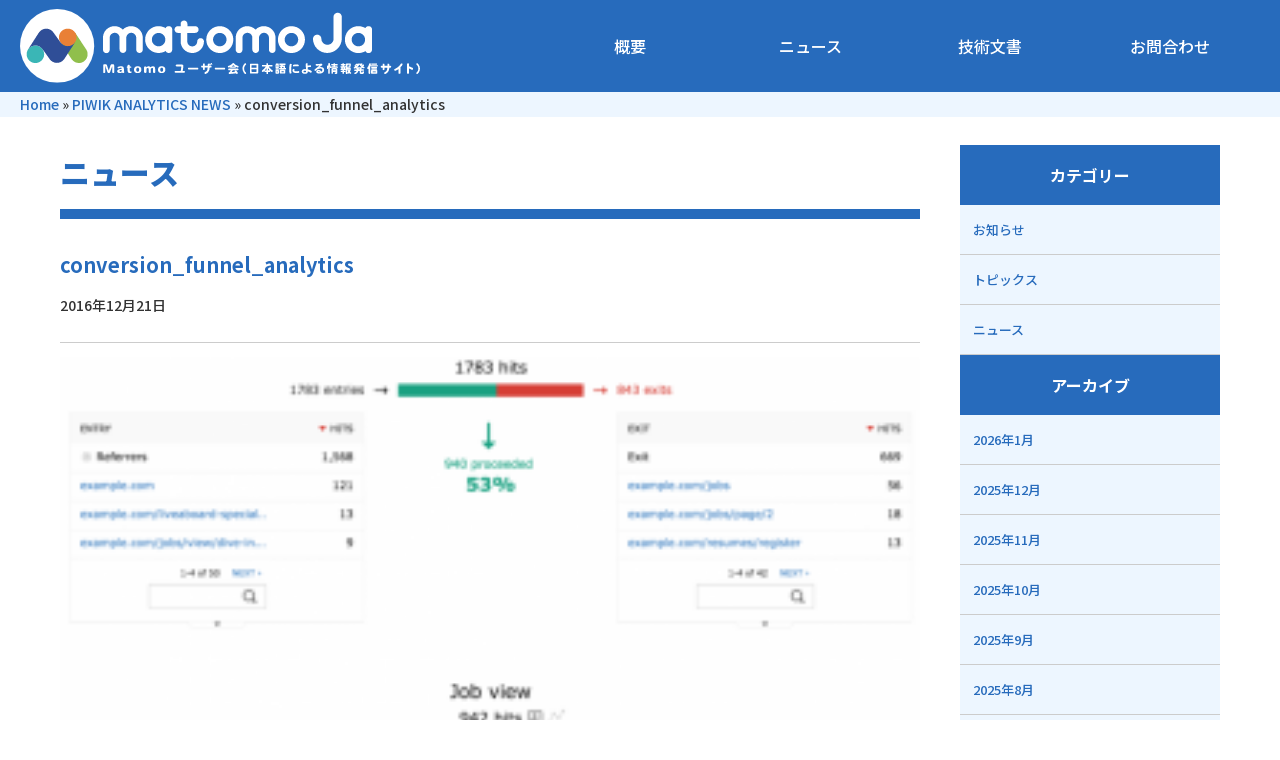

--- FILE ---
content_type: text/html; charset=UTF-8
request_url: https://matomo.jp/news/6594/attachment/conversion_funnel_analytics
body_size: 19076
content:
<!doctype html>
<html lang="ja">
<head>
	<meta charset="UTF-8">
	<meta name="viewport" content="width=device-width, initial-scale=1">
	<!-- font -->
	<link rel="preconnect" href="https://fonts.googleapis.com">
	<link rel="preconnect" href="https://fonts.gstatic.com" crossorigin>
	<link href="https://fonts.googleapis.com/css2?family=Noto+Sans+JP:wght@300;400;500;700;900&display=swap" rel="stylesheet">
	<link href="https://cdn.jsdelivr.net/npm/remixicon@2.5.0/fonts/remixicon.css" rel="stylesheet">

		<meta name='robots' content='index, follow, max-image-preview:large, max-snippet:-1, max-video-preview:-1' />

	<!-- This site is optimized with the Yoast SEO plugin v20.1 - https://yoast.com/wordpress/plugins/seo/ -->
	<title>conversion_funnel_analytics - Matomoユーザー会</title>
	<link rel="canonical" href="https://matomo.jp/news/6594/attachment/conversion_funnel_analytics/" />
	<meta property="og:locale" content="ja_JP" />
	<meta property="og:type" content="article" />
	<meta property="og:title" content="conversion_funnel_analytics - Matomoユーザー会" />
	<meta property="og:url" content="https://matomo.jp/news/6594/attachment/conversion_funnel_analytics/" />
	<meta property="og:site_name" content="Matomoユーザー会" />
	<meta property="og:image" content="https://matomo.jp/news/6594/attachment/conversion_funnel_analytics" />
	<meta property="og:image:width" content="1180" />
	<meta property="og:image:height" content="1180" />
	<meta property="og:image:type" content="image/png" />
	<script type="application/ld+json" class="yoast-schema-graph">{"@context":"https://schema.org","@graph":[{"@type":"WebPage","@id":"https://matomo.jp/news/6594/attachment/conversion_funnel_analytics/","url":"https://matomo.jp/news/6594/attachment/conversion_funnel_analytics/","name":"conversion_funnel_analytics - Matomoユーザー会","isPartOf":{"@id":"https://matomo.jp/#website"},"primaryImageOfPage":{"@id":"https://matomo.jp/news/6594/attachment/conversion_funnel_analytics/#primaryimage"},"image":{"@id":"https://matomo.jp/news/6594/attachment/conversion_funnel_analytics/#primaryimage"},"thumbnailUrl":"https://matomo.jp/images/2016/12/Conversion_Funnel_Analytics.png","datePublished":"2016-12-21T09:50:41+00:00","dateModified":"2016-12-21T09:50:41+00:00","breadcrumb":{"@id":"https://matomo.jp/news/6594/attachment/conversion_funnel_analytics/#breadcrumb"},"inLanguage":"ja","potentialAction":[{"@type":"ReadAction","target":["https://matomo.jp/news/6594/attachment/conversion_funnel_analytics/"]}]},{"@type":"ImageObject","inLanguage":"ja","@id":"https://matomo.jp/news/6594/attachment/conversion_funnel_analytics/#primaryimage","url":"https://matomo.jp/images/2016/12/Conversion_Funnel_Analytics.png","contentUrl":"https://matomo.jp/images/2016/12/Conversion_Funnel_Analytics.png","width":1180,"height":1180},{"@type":"BreadcrumbList","@id":"https://matomo.jp/news/6594/attachment/conversion_funnel_analytics/#breadcrumb","itemListElement":[{"@type":"ListItem","position":1,"name":"Home","item":"https://matomo.jp/"},{"@type":"ListItem","position":2,"name":"PIWIK ANALYTICS NEWS","item":"https://matomo.jp/news/6594"},{"@type":"ListItem","position":3,"name":"conversion_funnel_analytics"}]},{"@type":"WebSite","@id":"https://matomo.jp/#website","url":"https://matomo.jp/","name":"Matomoユーザー会","description":"高機能アクセス解析ソフト Matomo Analyrics の日本ユーザー会ホームページです","publisher":{"@id":"https://matomo.jp/#organization"},"potentialAction":[{"@type":"SearchAction","target":{"@type":"EntryPoint","urlTemplate":"https://matomo.jp/?s={search_term_string}"},"query-input":"required name=search_term_string"}],"inLanguage":"ja"},{"@type":"Organization","@id":"https://matomo.jp/#organization","name":"Matomoユーザー会","url":"https://matomo.jp/","logo":{"@type":"ImageObject","inLanguage":"ja","@id":"https://matomo.jp/#/schema/logo/image/","url":"https://matomo.jp/images/2022/07/logo.svg","contentUrl":"https://matomo.jp/images/2022/07/logo.svg","caption":"Matomoユーザー会"},"image":{"@id":"https://matomo.jp/#/schema/logo/image/"}}]}</script>
	<!-- / Yoast SEO plugin. -->


<link rel='dns-prefetch' href='//ajax.googleapis.com' />
<link rel='dns-prefetch' href='//cdnjs.cloudflare.com' />
<link rel='stylesheet' id='classic-theme-styles-css' href='https://matomo.jp/wp-includes/css/classic-themes.min.css?ver=1' media='all' />
<link rel='stylesheet' id='matomoja-style-css' href='https://matomo.jp/wp-content/themes/matomoja/style.css?ver=1.0.0' media='all' />
<link rel='stylesheet' id='style_style-css' href='https://matomo.jp/wp-content/themes/matomoja/css/style.min.css?ver=6.1' media='all' />
<link rel='stylesheet' id='fancybox-css' href='https://matomo.jp/wp-content/plugins/easy-fancybox/fancybox/1.5.4/jquery.fancybox.min.css?ver=6.1' media='screen' />
<script src='https://ajax.googleapis.com/ajax/libs/jquery/3.4.1/jquery.min.js?ver=6.1' id='jquery-js'></script>
<link rel='shortlink' href='https://matomo.jp/?p=6605' />
<style>.recentcomments a{display:inline !important;padding:0 !important;margin:0 !important;}</style><link rel="icon" href="https://matomo.jp/images/2018/03/cropped-mj-32x32.jpg" sizes="32x32" />
<link rel="icon" href="https://matomo.jp/images/2018/03/cropped-mj-192x192.jpg" sizes="192x192" />
<link rel="apple-touch-icon" href="https://matomo.jp/images/2018/03/cropped-mj-180x180.jpg" />
<meta name="msapplication-TileImage" content="https://matomo.jp/images/2018/03/cropped-mj-270x270.jpg" />
		<style id="wp-custom-css">
			@media (max-width: 1000px) {
  .overview-image {
    display: none;
  }
}
@media (max-width: 1000px){
	.screen-size-hide{
		display:none;
	}
}
.contentWrap table th,.contentWrap table td{border:1px solid #666;}		</style>
			
	
</head>

<body>
	<div class="site-container">
		<header class="ghead" role="banner">
			<div class="ghead__inner">
				<div class="logo">
					<h1>
					<a href="https://matomo.jp/" class="custom-logo-link" rel="home"><img src="https://matomo.jp/images/2022/07/logo.svg" class="custom-logo" alt="Matomoユーザー会" decoding="async" /></a>										</h1>
				</div>
				<!-- /.logo -->
				<nav class="gnavi" role="navigation">
					<ul>
						<li><a href="https://matomo.jp/overview">概要</a></li>
<li><a href="https://matomo.jp/news">ニュース</a></li>
<li><a href="https://matomo.jp/technical">技術文書</a></li>
<li><a href="https://matomo.jp/contact">お問合わせ</a></li>
					</ul>
				</nav>
				<!-- /.gnavi -->
			</div>
			<!-- /.ghead__inner -->
		</header>
		<!-- /.ghead -->
				<div class="breadcrumb">
			<nav><span><span><a href="https://matomo.jp/">Home</a></span> » <span><a href="https://matomo.jp/news/6594">PIWIK ANALYTICS NEWS</a></span> » <span class="breadcrumb_last" aria-current="page">conversion_funnel_analytics</span></span></nav>		</div>
		<!-- /.breadcrumb -->
				

		<div class="naviTggle">
			<span></span>
			<span></span>
			<span></span>
			<p>MENU</p>
			<p>CLOSE</p>
		</div>
		<!-- /.naviTggle -->

		<div class="drawerMenu">
			<div class="drawerMenu__inner">
				<div class="logo">
					<a href="https://matomo.jp"><img src="/images/2022/07/logo.svg" alt="Matomo Matomoユーザー会"></a>
				</div>
				<!-- /.logo -->
				<nav>
					<ul class="menu">
						<li><a href="https://matomo.jp/overview">概要</a></li>
<li><a href="https://matomo.jp/news">ニュース</a></li>
<li><a href="https://matomo.jp/technical">技術文書</a></li>
<li><a href="https://matomo.jp/contact">お問合わせ</a></li>
					</ul>
					<ul class="sns">
						<li><a href="https://www.facebook.com/Matomo.org/" target="_blank"><i class="ri-facebook-circle-fill"></i></a></li>
						<li><a href="https://twitter.com/matomo_org" target="_blank"><i class="ri-twitter-fill"></i></a></li>
						<li><a href="https://www.linkedin.com/groups/867857/" target="_blank"><i class="ri-linkedin-fill"></i></a></li>
						<li><a href="https://github.com/matomo-org/matomo" target="_blank"><i class="ri-github-fill"></i></a></li>
						<li><a href="https://www.youtube.com/c/MatomoAnalytics/videos" target="_blank"><i class="ri-youtube-fill"></i></a></li>
						<li><a href="https://mastodon.social/@Matomo" target="_blank"><i class="ri-mastodon-fill"></i></a></li>
					</ul>
					<!-- /.sns -->
				</nav>
				<div class="contact">
					<a href="/contact">お問い合わせフォーム</a>
				</div>
				<!-- /.booking -->
			</div>
			<!-- /.drawerMenu__inner -->
		</div>
		<!-- /.drawerMenu -->



		<main class="main" role="main">

			<div class="mainContent">
				<div class="pageTitle">
					<h2 class="title">ニュース</h2>
				</div>
				<!-- /.pageTitle -->

				<section class="contentWrap">
					<div class="content">
					
<article class="entry">
	<header class="entry__head">
		<h2>conversion_funnel_analytics</h2>
		<div class="date-cat">
			<span class="date">2016年12月21日</span>
										</div>
		<!-- /.date -->
	</header>
	<!-- /.entry__head -->
	<div class="entry__body">
		<p class="attachment"><a href='https://matomo.jp/images/2016/12/Conversion_Funnel_Analytics.png'><img width="300" height="300" src="https://matomo.jp/images/2016/12/Conversion_Funnel_Analytics-300x300.png" class="attachment-medium size-medium" alt="" decoding="async" loading="lazy" srcset="https://matomo.jp/images/2016/12/Conversion_Funnel_Analytics-300x300.png 300w, https://matomo.jp/images/2016/12/Conversion_Funnel_Analytics-150x150.png 150w, https://matomo.jp/images/2016/12/Conversion_Funnel_Analytics-768x768.png 768w, https://matomo.jp/images/2016/12/Conversion_Funnel_Analytics-1024x1024.png 1024w, https://matomo.jp/images/2016/12/Conversion_Funnel_Analytics-230x230.png 230w, https://matomo.jp/images/2016/12/Conversion_Funnel_Analytics-124x124.png 124w, https://matomo.jp/images/2016/12/Conversion_Funnel_Analytics-117x117.png 117w, https://matomo.jp/images/2016/12/Conversion_Funnel_Analytics.png 1180w" sizes="(max-width: 300px) 100vw, 300px" /></a></p>
	</div>
	<!-- /.entry__body -->

	<footer class="entry__foot">
		<div class="postnavi">
			<div class="prev">
							</div>
			<!-- /.prev -->
			<div class="next">
							</div>
			<!-- /.next -->
		</div>
		<!-- /.postnavi -->
	</footer>
	<!-- /.entry__foot -->

</article><!-- #post-6605 -->

<script>
$(function(){
	$('.entry__body>*').removeAttr('style');
});
</script>
					</div>
					<!-- /.content -->
				</section>
				<!-- /.contentWrap -->
			</div>
			<!-- /.mainContent -->

			
<div class="sidebar">

	<div class="sideMenu">
		<div class="sidebar">
			<div class="sideMenu">
				<div class="sideMenu__title">カテゴリー</div>
				<!-- /.sildeMenu__title -->
				<ul class="sideMenu__menu">
				<li><a href="https://matomo.jp/news/oshi">お知らせ</a></li><li><a href="https://matomo.jp/news/topics">トピックス</a></li><li><a href="https://matomo.jp/news">ニュース</a></li>				</ul>

				<div class="sideMenu__title">アーカイブ</div>
				<!-- /.sildeMenu__title -->
				<ul class="sideMenu__menu">
					<li><a href='https://matomo.jp/date/2026/01'>2026年1月</a></li>
	<li><a href='https://matomo.jp/date/2025/12'>2025年12月</a></li>
	<li><a href='https://matomo.jp/date/2025/11'>2025年11月</a></li>
	<li><a href='https://matomo.jp/date/2025/10'>2025年10月</a></li>
	<li><a href='https://matomo.jp/date/2025/09'>2025年9月</a></li>
	<li><a href='https://matomo.jp/date/2025/08'>2025年8月</a></li>
	<li><a href='https://matomo.jp/date/2025/07'>2025年7月</a></li>
	<li><a href='https://matomo.jp/date/2025/06'>2025年6月</a></li>
	<li><a href='https://matomo.jp/date/2025/04'>2025年4月</a></li>
	<li><a href='https://matomo.jp/date/2025/03'>2025年3月</a></li>
	<li><a href='https://matomo.jp/date/2025/02'>2025年2月</a></li>
	<li><a href='https://matomo.jp/date/2025/01'>2025年1月</a></li>
				</ul>


			</div>
			<!-- /.sideMenu -->
		</div>
		<!-- /.sidebar -->

	</div>
	<!-- /.sideMenu -->
</div><!-- .sidebar -->


		</main><!-- .main -->


		<footer class="gfoot" role="contentinfo">
						<div class="bnrs">
				<ul>
					<li><a href="/corporate-support" data-track-content="" data-content-name="法人向けサポート" data-content-target="https://matomo.jp/corporate-support"><img src="/images/2022/07/bnr-support.png" alt="法人向けサポート"></a></li>
					<li><a href="https://datatrek.jp/matomo/" data-track-content="" data-content-name="Matomoクラウド" data-content-target="https://datatrek.jp/matomo/" target="_blank"><img src="/images/2022/07/bnr-cloud.png" alt="matomoクラウド"></a></li>
				</ul>
			</div>
			<!-- /.bnrs -->
			
			<div class="bnr">
				<a href="https://www.facebook.com/PiwikJapan" target="_blank" class="facebook"><i class="ri-facebook-circle-fill"></i><span>Facebook</span><span>Matomo</span><span>Japan</span></a>
			</div>
			<!-- /.bnr -->
			<div class="gfoot__inner">
				<div class="fnavi">
					<nav>
						<div class="title">サポート</div>
						<!-- /.title -->
						<ul>
							<li><a target="_blank" rel="noopener" href="https://matomo.org/">Matomo公式サイト（英語）</a></li>
<li><a target="_blank" rel="noopener" href="https://matomo.org/blog/">Matomo公式ブログ</a></li>
<li><a target="_blank" rel="noopener" href="https://forum.matomo.org/">フォーラム</a></li>
<li><a target="_blank" rel="noopener" href="https://demo.matomo.cloud/">オンラインデモ</a></li>
<li><a target="_blank" rel="noopener" href="https://www.facebook.com/Matomo.org/">本家Facebookページ</a></li>
<li><a target="_blank" rel="noopener" href="https://www.youtube.com/c/MatomoAnalytics/videos">Matomo関連の動画</a></li>
<li><a href="https://matomo.jp/tech">技術文書(formerly )</a></li>
						</ul>
					</nav>
					<nav>
						<div class="title">アバウトアス</div>
						<!-- /.title -->
						<ul>
							<li><a href="https://matomo.jp/about-matomoja">ユーザー会について</a></li>
<li><a target="_blank" rel="noopener" href="https://www.facebook.com/PiwikJapan">Fecebookページ</a></li>
<li><a href="https://matomo.jp/contact">お問合わせ</a></li>
<li><a href="https://matomo.jp/%e3%83%97%e3%83%a9%e3%82%a4%e3%83%90%e3%82%b7%e3%83%bc%e3%83%9d%e3%83%aa%e3%82%b7%e3%83%bc">プライバシーポリシー</a></li>
						</ul>
					</nav>
					<nav>
						<div class="title">その他</div>
						<!-- /.title -->
						<ul>
							<li><a target="_blank" rel="noopener" href="https://datatrek.jp/matomo/">Matomoクラウド</a></li>
<li><a href="https://matomo.jp/vps">Matomo紹介VPS</a></li>
						</ul>
						<ul class="sns">
							<li><a href="https://www.facebook.com/Matomo.org/" target="_blank"><i class="ri-facebook-circle-fill"></i></a></li>
							<li><a href="https://twitter.com/matomo_org" target="_blank"><i class="ri-twitter-fill"></i></a></li>
							<li><a href="https://www.linkedin.com/groups/867857/" target="_blank"><i class="ri-linkedin-fill"></i></a></li>
							<li><a href="https://github.com/matomo-org/matomo" target="_blank"><i class="ri-github-fill"></i></a></li>
							<li><a href="https://www.youtube.com/c/MatomoAnalytics/videos" target="_blank"><i class="ri-youtube-fill"></i></a></li>
							<li><a href="https://mastodon.social/@Matomo" target="_blank"><i class="ri-mastodon-fill"></i></a></li>
						</ul>
						<!-- /.sns -->
					</nav>
				</div>
				<!-- /.fnavi -->
			</div>
			<!-- /.gfoot__inner -->
			<div class="copyright">
				<p>このホームページはMatomoユーザー会運営事務局が運営しています</p>
				<small>Copyright &copy; 2022 Matomoユーザー会. All rights reserved.<br>Bandwidth and hardware provided by DATA-TREK,Inc.</small>
			</div>
			<!-- /.copyright -->
		</footer>
		<!-- /.gfoot -->
	</div>
	<!-- /.site-container -->

<!-- Matomo -->
<script>
  var _paq = window._paq = window._paq || [];
  /* tracker methods like "setCustomDimension" should be called before "trackPageView" */
  _paq.push(['trackPageView']);
  _paq.push(['enableLinkTracking']);
  _paq.push(['trackVisibleContentImpressions']);
  (function() {
    var u="https://log.matomo.jp/matomo/";
    _paq.push(['setTrackerUrl', u+'matomo.php']);
    _paq.push(['setSiteId', '1']);
    var d=document, g=d.createElement('script'), s=d.getElementsByTagName('script')[0];
    g.async=true; g.src=u+'matomo.js'; s.parentNode.insertBefore(g,s);
  })();
</script>
<!-- End Matomo Code -->

<script src='https://matomo.jp/wp-content/themes/matomoja/js/navigation.js?ver=1.0.0' id='matomoja-navigation-js'></script>
<script src='https://cdnjs.cloudflare.com/ajax/libs/jquery.imagesloaded/3.2.0/imagesloaded.pkgd.min.js?ver=1.0' id='imagesloadeds-js'></script>
<script src='https://matomo.jp/wp-content/themes/matomoja/js/jquery.easing.1.3.min.js?ver=1.0' id='easing-js'></script>
<script src='https://matomo.jp/wp-content/themes/matomoja/js/jquery.matchHeight-min.js?ver=1.0' id='matchHeight-js'></script>
<script src='https://matomo.jp/wp-content/themes/matomoja/js/common.min.js?ver=1.0' id='commonjs-js'></script>
<script src='https://matomo.jp/wp-content/plugins/easy-fancybox/fancybox/1.5.4/jquery.fancybox.min.js?ver=6.1' id='jquery-fancybox-js'></script>
<script id='jquery-fancybox-js-after'>
var fb_timeout, fb_opts={'overlayShow':true,'hideOnOverlayClick':true,'showCloseButton':true,'margin':20,'enableEscapeButton':true,'autoScale':true };
if(typeof easy_fancybox_handler==='undefined'){
var easy_fancybox_handler=function(){
jQuery([".nolightbox","a.wp-block-fileesc_html__button","a.pin-it-button","a[href*='pinterest.com\/pin\/create']","a[href*='facebook.com\/share']","a[href*='twitter.com\/share']"].join(',')).addClass('nofancybox');
jQuery('a.fancybox-close').on('click',function(e){e.preventDefault();jQuery.fancybox.close()});
/* IMG */
var fb_IMG_select=jQuery('a[href*=".jpg" i]:not(.nofancybox,li.nofancybox>a),area[href*=".jpg" i]:not(.nofancybox),a[href*=".gif" i]:not(.nofancybox,li.nofancybox>a),area[href*=".gif" i]:not(.nofancybox),a[href*=".png" i]:not(.nofancybox,li.nofancybox>a),area[href*=".png" i]:not(.nofancybox)');
fb_IMG_select.addClass('fancybox image').attr('rel','gallery');
jQuery('a.fancybox,area.fancybox,.fancybox>a').each(function(){jQuery(this).fancybox(jQuery.extend(true,{},fb_opts,{'transitionIn':'elastic','easingIn':'easeOutBack','transitionOut':'elastic','easingOut':'easeInBack','opacity':false,'hideOnContentClick':false,'titleShow':false,'titlePosition':'over','titleFromAlt':true,'showNavArrows':true,'enableKeyboardNav':true,'cyclic':false}))});
};};
var easy_fancybox_auto=function(){setTimeout(function(){jQuery('a#fancybox-auto,#fancybox-auto>a').first().trigger('click')},1000);};
jQuery(easy_fancybox_handler);jQuery(document).on('post-load',easy_fancybox_handler);
jQuery(easy_fancybox_auto);
</script>
<script src='https://matomo.jp/wp-content/plugins/easy-fancybox/vendor/jquery.easing.min.js?ver=1.4.1' id='jquery-easing-js'></script>
<script src='https://matomo.jp/wp-content/plugins/easy-fancybox/vendor/jquery.mousewheel.min.js?ver=3.1.13' id='jquery-mousewheel-js'></script>

</body>
</html>
